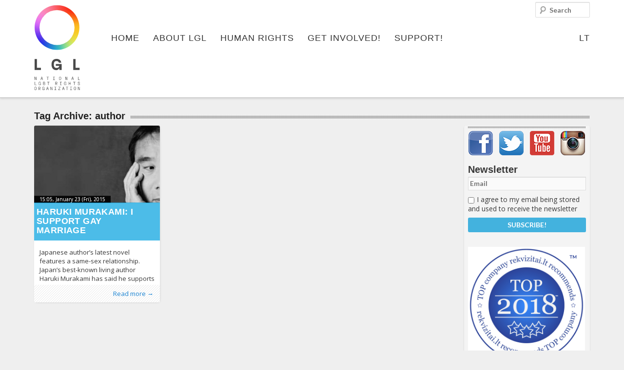

--- FILE ---
content_type: text/html; charset=UTF-8
request_url: https://www.lgl.lt/en/?tag=author
body_size: 15727
content:
<!DOCTYPE html>
<!--[if IE 6]><html id="ie6" lang="en-US" prefix="og: http://ogp.me/ns#">
<![endif]-->
<!--[if IE 7]><html id="ie7" lang="en-US" prefix="og: http://ogp.me/ns#">
<![endif]-->
<!--[if IE 8]><html id="ie8" lang="en-US" prefix="og: http://ogp.me/ns#">
<![endif]-->
<!--[if !(IE 6) | !(IE 7) | !(IE 8)  ]><!--><html lang="en-US" prefix="og: http://ogp.me/ns#">
<!--<![endif]--><head><meta charset="UTF-8"/><meta name="viewport" content="width=device-width"/><title>Topic: author - LGL</title><link rel="profile" href="http://gmpg.org/xfn/11"/><link rel="stylesheet" type="text/css" media="all" href="https://www.lgl.lt/en/wp-content/themes/lgl/style.css"/><link rel="pingback" href="https://www.lgl.lt/en/xmlrpc.php"/>
<!--[if lt IE 9]> <script src="https://www.lgl.lt/en/wp-content/themes/lgl/js/html5.js" type="text/javascript"></script> <![endif]--><meta property="fb:app_id" content="142489185919430"/><meta name="verify-webtopay" content="fadb11fb9c9420d000514f7791fdf708"><link rel="canonical" href="https://www.lgl.lt/en/?tag=author" /><meta property="og:locale" content="en_US" /><meta property="og:type" content="object" /><meta property="og:title" content="Topic: author - LGL" /><meta property="og:url" content="https://www.lgl.lt/en/?tag=author" /><meta property="og:site_name" content="LGL" /><meta property="og:image" content="http://www.lgl.lt/wp-content/themes/lgl/images/lgl-logo.png" /> <script type='application/ld+json'>{"@context":"http:\/\/schema.org","@type":"WebSite","url":"https:\/\/www.lgl.lt\/en\/","name":"LGL"}</script> <link rel='dns-prefetch' href='//s.w.org' /><link rel="alternate" type="application/rss+xml" title="LGL &raquo; author Tag Feed" href="https://www.lgl.lt/en/?feed=rss2&#038;tag=author" /> <script data-optimized="1" type="text/javascript">window._wpemojiSettings={"baseUrl":"https:\/\/s.w.org\/images\/core\/emoji\/11\/72x72\/","ext":".png","svgUrl":"https:\/\/s.w.org\/images\/core\/emoji\/11\/svg\/","svgExt":".svg","source":{"concatemoji":"https:\/\/www.lgl.lt\/en\/wp-includes\/js\/wp-emoji-release.min.js?ver=5.0.22"}};!function(e,a,t){var n,r,o,i=a.createElement("canvas"),p=i.getContext&&i.getContext("2d");function s(e,t){var a=String.fromCharCode;p.clearRect(0,0,i.width,i.height),p.fillText(a.apply(this,e),0,0);e=i.toDataURL();return p.clearRect(0,0,i.width,i.height),p.fillText(a.apply(this,t),0,0),e===i.toDataURL()}function c(e){var t=a.createElement("script");t.src=e,t.defer=t.type="text/javascript",a.getElementsByTagName("head")[0].appendChild(t)}for(o=Array("flag","emoji"),t.supports={everything:!0,everythingExceptFlag:!0},r=0;r<o.length;r++)t.supports[o[r]]=function(e){if(!p||!p.fillText)return!1;switch(p.textBaseline="top",p.font="600 32px Arial",e){case"flag":return s([55356,56826,55356,56819],[55356,56826,8203,55356,56819])?!1:!s([55356,57332,56128,56423,56128,56418,56128,56421,56128,56430,56128,56423,56128,56447],[55356,57332,8203,56128,56423,8203,56128,56418,8203,56128,56421,8203,56128,56430,8203,56128,56423,8203,56128,56447]);case"emoji":return!s([55358,56760,9792,65039],[55358,56760,8203,9792,65039])}return!1}(o[r]),t.supports.everything=t.supports.everything&&t.supports[o[r]],"flag"!==o[r]&&(t.supports.everythingExceptFlag=t.supports.everythingExceptFlag&&t.supports[o[r]]);t.supports.everythingExceptFlag=t.supports.everythingExceptFlag&&!t.supports.flag,t.DOMReady=!1,t.readyCallback=function(){t.DOMReady=!0},t.supports.everything||(n=function(){t.readyCallback()},a.addEventListener?(a.addEventListener("DOMContentLoaded",n,!1),e.addEventListener("load",n,!1)):(e.attachEvent("onload",n),a.attachEvent("onreadystatechange",function(){"complete"===a.readyState&&t.readyCallback()})),(n=t.source||{}).concatemoji?c(n.concatemoji):n.wpemoji&&n.twemoji&&(c(n.twemoji),c(n.wpemoji)))}(window,document,window._wpemojiSettings)</script> <style type="text/css">img.wp-smiley,
img.emoji {
	display: inline !important;
	border: none !important;
	box-shadow: none !important;
	height: 1em !important;
	width: 1em !important;
	margin: 0 .07em !important;
	vertical-align: -0.1em !important;
	background: none !important;
	padding: 0 !important;
}</style><link rel='stylesheet' id='jquery-ui-core-css'  href='https://www.lgl.lt/en/wp-content/themes/lgl/inc/styles-lgl/jquery.ui.core.css?ver=1.9.2' type='text/css' media='all' /><link rel='stylesheet' id='masonry-style-css'  href='https://www.lgl.lt/en/wp-content/themes/lgl/js/masonry-style.css?ver=5.0.22' type='text/css' media='all' /><link rel='stylesheet' id='fancybox-style-css'  href='https://www.lgl.lt/en/wp-content/themes/lgl/js/fancybox/jquery.fancybox.css?ver=2.1.4' type='text/css' media='all' /><link rel='stylesheet' id='fancybox-t-style-css'  href='https://www.lgl.lt/en/wp-content/themes/lgl/js/fancybox/helpers/jquery.fancybox-thumbs.css?ver=1.0.7' type='text/css' media='all' /><link rel='stylesheet' id='validate-engine-css-css'  href='https://www.lgl.lt/en/wp-content/plugins/wysija-newsletters/css/validationEngine.jquery.css?ver=2.8.2' type='text/css' media='all' /><link rel='stylesheet' id='wp-block-library-css'  href='https://www.lgl.lt/en/wp-includes/css/dist/block-library/style.min.css?ver=5.0.22' type='text/css' media='all' /><link rel='stylesheet' id='cookie-law-info-css'  href='https://www.lgl.lt/en/wp-content/plugins/cookie-law-info/public/css/cookie-law-info-public.css?ver=1.7.7' type='text/css' media='all' /><link rel='stylesheet' id='cookie-law-info-gdpr-css'  href='https://www.lgl.lt/en/wp-content/plugins/cookie-law-info/public/css/cookie-law-info-gdpr.css?ver=1.7.7' type='text/css' media='all' /><link rel='stylesheet' id='eme_stylesheet-css'  href='https://www.lgl.lt/en/wp-content/plugins/events-made-easy/events_manager.css?ver=5.0.22' type='text/css' media='all' /><link rel='stylesheet' id='hate-no-more-css'  href='https://www.lgl.lt/en/wp-content/plugins/hate-no-more/public/css/hate-no-more-public.css?ver=1.0.0' type='text/css' media='all' /><link rel='stylesheet' id='wp-polls-css'  href='https://www.lgl.lt/en/wp-content/plugins/wp-polls/polls-css.css?ver=2.69' type='text/css' media='all' /><style id='wp-polls-inline-css' type='text/css'>.wp-polls .pollbar {
	margin: 1px;
	font-size: 6px;
	line-height: 8px;
	height: 8px;
	background-image: url('https://www.lgl.lt/en/wp-content/plugins/wp-polls/images/default/pollbg.gif');
	border: 1px solid #c8c8c8;
}</style> <script type='text/javascript' src='https://www.lgl.lt/en/wp-includes/js/jquery/jquery.js?ver=1.12.4'></script> <script data-optimized="1" type='text/javascript' src='https://www.lgl.lt/en/wp-content/litespeed/js/2/ef4163f1eb9dd11d4cf741f7c212056a.js?ver=2056a'></script> <script data-optimized="1" type='text/javascript' src='https://www.lgl.lt/en/wp-content/litespeed/js/2/ee2d009bd21484bcab0295af28a5079a.js?ver=5079a'></script> <script data-optimized="1" type='text/javascript' src='https://www.lgl.lt/en/wp-content/litespeed/js/2/85d8558472ffb70d22260117bab4350a.js?ver=4350a'></script> <script data-optimized="1" type='text/javascript' src='https://www.lgl.lt/en/wp-content/litespeed/js/2/928150a254514b92299c8d149ddbecaa.js?ver=becaa'></script> <script data-optimized="1" type='text/javascript' src='https://www.lgl.lt/en/wp-content/litespeed/js/2/3cd90a2468699ad9fff4e6b2044ee6ef.js?ver=ee6ef'></script> <script data-optimized="1" type='text/javascript' src='https://www.lgl.lt/en/wp-content/litespeed/js/2/861969eecf125ce1fbe5c825d5316443.js?ver=16443'></script> <script data-optimized="1" type='text/javascript' src='https://www.lgl.lt/en/wp-content/litespeed/js/2/51fe7fd96dc0701f595be0833a378f05.js?ver=78f05'></script> <script data-optimized="1" type='text/javascript' src='https://www.lgl.lt/en/wp-content/litespeed/js/2/ea31cf094bea50fd049a6e3c19a4b9ff.js?ver=4b9ff'></script> <script data-optimized="1" type='text/javascript' src='https://www.lgl.lt/en/wp-content/litespeed/js/2/474e48ea06416efa78c75b50213fdde2.js?ver=fdde2'></script> <script data-optimized="1" type='text/javascript' src='https://www.lgl.lt/en/wp-content/litespeed/js/2/ce0193e788b84907b125c1f90fe522ec.js?ver=522ec'></script> <script data-optimized="1" type='text/javascript' src='https://www.lgl.lt/en/wp-content/litespeed/js/2/946e1230322dd87f49be9136dff0e74c.js?ver=0e74c'></script> <script data-optimized="1" type='text/javascript'>var Cli_Data={"nn_cookie_ids":[],"cookielist":[]};var log_object={"ajax_url":"https:\/\/www.lgl.lt\/en\/wp-admin\/admin-ajax.php"}</script> <script data-optimized="1" type='text/javascript' src='https://www.lgl.lt/en/wp-content/litespeed/js/2/eeaddce67d2297c4b5d38a8c397385a6.js?ver=385a6'></script> <script data-optimized="1" type='text/javascript' src='https://www.lgl.lt/en/wp-content/litespeed/js/2/baa17b1bd38de42819fdd2b9c57327a6.js?ver=327a6'></script> <script data-optimized="1" type='text/javascript' src='https://www.lgl.lt/en/wp-content/litespeed/js/2/0d690e1e167d58cfa0b805357b0b493c.js?ver=b493c'></script> <script data-optimized="1" type='text/javascript' src='https://www.lgl.lt/en/wp-content/litespeed/js/2/0e7a05c73fd7585a13bf8dde3d39fa24.js?ver=9fa24'></script> <script data-optimized="1" type='text/javascript' src='https://www.lgl.lt/en/wp-content/litespeed/js/2/425e2b20561b79e83df276cb1e920f7f.js?ver=20f7f'></script> <script data-optimized="1" type='text/javascript' src='https://www.lgl.lt/en/wp-content/litespeed/js/2/93eeb2aff7c76f2f65e1f8bce15db576.js?ver=db576'></script> <script data-optimized="1" type='text/javascript' src='https://www.lgl.lt/en/wp-content/litespeed/js/2/8e982d369000832c4567e421073e3e31.js?ver=e3e31'></script> <script data-optimized="1" type='text/javascript' src='https://www.lgl.lt/en/wp-content/litespeed/js/2/55022e1d0a7ccbcbd114a6e9ac72d58f.js?ver=2d58f'></script> <script data-optimized="1" type='text/javascript' src='https://www.lgl.lt/en/wp-content/litespeed/js/2/5ce58484f8e68e27ed519e7998ee1a6b.js?ver=e1a6b'></script> <script data-optimized="1" type='text/javascript' src='https://www.lgl.lt/en/wp-content/litespeed/js/2/aef2facff024252c15bff4e161659f69.js?ver=59f69'></script> <link rel='https://api.w.org/' href='https://www.lgl.lt/en/index.php?rest_route=/' /><meta name="generator" content="WordPress 5.0.22" /><link rel="alternate" hreflang="en" href="https://www.lgl.lt/en/?tag=author" /> <script data-optimized="1" type="text/javascript">var cli_flush_cache=2</script> <style type="text/css"></style> <script>!function(f,b,e,v,n,t,s){if(f.fbq)return;n=f.fbq=function(){n.callMethod?n.callMethod.apply(n,arguments):n.queue.push(arguments)};if(!f._fbq)f._fbq=n;n.push=n;n.loaded=!0;n.version='2.0';n.queue=[];t=b.createElement(e);t.async=!0;t.src=v;s=b.getElementsByTagName(e)[0];s.parentNode.insertBefore(t,s)}(window,document,'script','https://connect.facebook.net/en_US/fbevents.js');fbq('init','659812538641654');fbq('track','PageView')</script> <noscript>
<img height="1" width="1"
src="https://www.facebook.com/tr?id=659812538641654&ev=PageView
&noscript=1"/>
</noscript></head><body class=""><div id="fb-root"></div> <script>(function(d,s,id){var js,fjs=d.getElementsByTagName(s)[0];if(d.getElementById(id))return;js=d.createElement(s);js.id=id;js.src="//connect.facebook.net/en_GB/all.js#xfbml=1&appId=142489185919430";fjs.parentNode.insertBefore(js,fjs)}(document,'script','facebook-jssdk'))</script> <div id="page" class="hfeed"><div class="branding-container group"><header id="branding" role="banner" class="group"><hgroup class="assistive-text"><h1 id="site-title"><a href="https://www.lgl.lt/en/"
title="LGL"
rel="home">LGL</a></h1><h2 id="site-description">National LGBT Rights Organization</h2></hgroup>
<a id="logo" class="logo" href="https://www.lgl.lt/en/"
title="LGL - National LGBT Rights Organization" rel="home">
<img src="https://www.lgl.lt/wp-content/themes/lgl/images/logo_full_en.svg"
title="LGL - National LGBT Rights Organization"
alt="LGL - National LGBT Rights Organization"/>
</a><nav id="access" role="navigation"><h3 class="assistive-text" id="menu-aria">Main menu</h3><div class="skip-link"><a class="assistive-text" href="#content"
title="Skip to primary content">Skip to primary content</a></div><div class="skip-link"><a class="assistive-text" href="#secondary"
title="Skip to secondary content">Skip to secondary content</a></div><ul id="menu-primary-navigation" class="menu" aria-labelledby="menu-aria"><li id="menu-item-17" class="menu-item menu-item-type-post_type menu-item-object-page menu-item-home no-children first-no-children last-no-children menu-item-17"><a href="https://www.lgl.lt/en/">Home</a></li><li id="menu-item-272" class="m-color1 menu-item menu-item-type-post_type menu-item-object-page menu-item-has-children has-children menu-item-272"><a href="https://www.lgl.lt/en/?page_id=55">About LGL</a><ul class="sub-menu"><li id="menu-item-315" class="menu-item menu-item-type-custom menu-item-object-custom menu-item-has-children has-children menu-item-315"><a href="#">#</a><ul class="sub-menu"><li id="menu-item-43" class="menu-item menu-item-type-taxonomy menu-item-object-category no-children first-no-children menu-item-43"><a title="LGL news" href="https://www.lgl.lt/en/?cat=5">News</a></li><li id="menu-item-150" class="menu-item menu-item-type-taxonomy menu-item-object-category no-children menu-item-150"><a href="https://www.lgl.lt/en/?cat=10">Press Releases</a></li><li id="menu-item-141" class="menu-item menu-item-type-post_type menu-item-object-page no-children last-no-children menu-item-141"><a href="https://www.lgl.lt/en/?page_id=135">Events</a></li></ul></li><li id="menu-item-145" class="menu-item menu-item-type-post_type menu-item-object-page menu-item-has-children has-children menu-item-145"><a href="https://www.lgl.lt/en/?page_id=112">About Us</a><ul class="sub-menu"><li id="menu-item-148" class="menu-item menu-item-type-post_type menu-item-object-page no-children first-no-children menu-item-148"><a href="https://www.lgl.lt/en/?page_id=116">Mission and Goals</a></li><li id="menu-item-147" class="menu-item menu-item-type-post_type menu-item-object-page no-children menu-item-147"><a href="https://www.lgl.lt/en/?page_id=118">People</a></li><li id="menu-item-2625" class="menu-item menu-item-type-taxonomy menu-item-object-category no-children menu-item-2625"><a href="https://www.lgl.lt/en/?cat=97">Photo Gallery</a></li><li id="menu-item-4220" class="menu-item menu-item-type-post_type menu-item-object-page no-children last-no-children menu-item-4220"><a href="https://www.lgl.lt/en/?page_id=3920">Video</a></li></ul></li><li id="menu-item-139" class="menu-item menu-item-type-post_type menu-item-object-page menu-item-has-children has-children menu-item-139"><a href="https://www.lgl.lt/en/?page_id=122">Activities</a><ul class="sub-menu"><li id="menu-item-144" class="menu-item menu-item-type-post_type menu-item-object-page no-children first-no-children menu-item-144"><a href="https://www.lgl.lt/en/?page_id=124">Projects</a></li><li id="menu-item-143" class="menu-item menu-item-type-post_type menu-item-object-page no-children menu-item-143"><a href="https://www.lgl.lt/en/?page_id=130">Publications</a></li><li id="menu-item-142" class="menu-item menu-item-type-post_type menu-item-object-page no-children menu-item-142"><a href="https://www.lgl.lt/en/?page_id=133">Reports</a></li><li id="menu-item-140" class="menu-item menu-item-type-post_type menu-item-object-page no-children last-no-children menu-item-140"><a href="https://www.lgl.lt/en/?page_id=137">Procurement</a></li></ul></li><li id="menu-item-177" class="menu-item menu-item-type-post_type menu-item-object-page menu-item-has-children has-children menu-item-177"><a href="https://www.lgl.lt/en/?page_id=158">LGBT Centre</a><ul class="sub-menu"><li id="menu-item-16324" class="menu-item menu-item-type-post_type menu-item-object-page no-children first-no-children menu-item-16324"><a href="https://www.lgl.lt/en/?page_id=16322">Information</a></li><li id="menu-item-178" class="menu-item menu-item-type-post_type menu-item-object-page no-children menu-item-178"><a href="https://www.lgl.lt/en/?page_id=163">Activities</a></li><li id="menu-item-7331" class="menu-item menu-item-type-post_type menu-item-object-page no-children last-no-children menu-item-7331"><a href="https://www.lgl.lt/en/?page_id=7236">Library</a></li></ul></li><li id="menu-item-6813" class="menu-item menu-item-type-post_type menu-item-object-page menu-item-has-children has-children menu-item-6813"><a href="https://www.lgl.lt/en/?page_id=6810">Campaigns</a><ul class="sub-menu"><li id="menu-item-29308" class="menu-item menu-item-type-custom menu-item-object-custom no-children first-no-children menu-item-29308"><a href="https://gopride.lt/">Europride 2027</a></li><li id="menu-item-29307" class="menu-item menu-item-type-custom menu-item-object-custom no-children menu-item-29307"><a href="https://gopride.lt/">Baltic pride 2025</a></li><li id="menu-item-29306" class="menu-item menu-item-type-custom menu-item-object-custom no-children menu-item-29306"><a href="https://gopride.lt">LT Pride 2024</a></li><li id="menu-item-21025" class="menu-item menu-item-type-post_type menu-item-object-page no-children menu-item-21025"><a href="https://www.lgl.lt/en/?page_id=21022">Baltic Pride 2019</a></li><li id="menu-item-19999" class="menu-item menu-item-type-post_type menu-item-object-page no-children menu-item-19999"><a href="https://www.lgl.lt/en/?page_id=19988">Rainbow Days 2018</a></li><li id="menu-item-12427" class="menu-item menu-item-type-post_type menu-item-object-page no-children menu-item-12427"><a href="https://www.lgl.lt/en/?page_id=11986">#BP16</a></li><li id="menu-item-14332" class="menu-item menu-item-type-post_type menu-item-object-page no-children menu-item-14332"><a href="https://www.lgl.lt/en/?page_id=14313">#LAISVA_LT</a></li><li id="menu-item-11459" class="menu-item menu-item-type-post_type menu-item-object-page no-children menu-item-11459"><a href="https://www.lgl.lt/en/?page_id=11445">#TRANS_LT</a></li><li id="menu-item-6814" class="menu-item menu-item-type-post_type menu-item-object-page no-children last-no-children menu-item-6814"><a href="https://www.lgl.lt/en/?page_id=6619">Change it</a></li></ul></li><li id="menu-item-314" class="menu-item menu-item-type-custom menu-item-object-custom menu-item-has-children has-children menu-item-314"><a href="#">#</a><ul class="sub-menu"><li id="menu-item-194" class="menu-item menu-item-type-post_type menu-item-object-page no-children first-no-children menu-item-194"><a href="https://www.lgl.lt/en/?page_id=183">Contacts</a></li><li id="menu-item-13200" class="menu-item menu-item-type-post_type menu-item-object-page no-children menu-item-13200"><a href="https://www.lgl.lt/en/?page_id=12773">Requisites</a></li><li id="menu-item-16287" class="menu-item menu-item-type-post_type menu-item-object-page no-children menu-item-16287"><a href="https://www.lgl.lt/en/?page_id=16264">Photo Bank</a></li><li id="menu-item-193" class="menu-item menu-item-type-post_type menu-item-object-page no-children menu-item-193"><a href="https://www.lgl.lt/en/?page_id=187">Supporters</a></li><li id="menu-item-192" class="menu-item menu-item-type-post_type menu-item-object-page no-children last-no-children menu-item-192"><a href="https://www.lgl.lt/en/?page_id=190">Friends</a></li></ul></li></ul></li><li id="menu-item-97" class="m-color2 menu-item menu-item-type-post_type menu-item-object-page menu-item-has-children has-children menu-item-97"><a href="https://www.lgl.lt/en/?page_id=91">Human Rights</a><ul class="sub-menu"><li id="menu-item-321" class="menu-item menu-item-type-custom menu-item-object-custom menu-item-has-children has-children menu-item-321"><a href="#">#</a><ul class="sub-menu"><li id="menu-item-99" class="menu-item menu-item-type-taxonomy menu-item-object-category no-children first-no-children last-no-children menu-item-99"><a href="https://www.lgl.lt/en/?cat=6">News</a></li></ul></li><li id="menu-item-208" class="menu-item menu-item-type-post_type menu-item-object-page menu-item-has-children has-children menu-item-208"><a href="https://www.lgl.lt/en/?page_id=199">LGBT* Rights in Lithuania</a><ul class="sub-menu"><li id="menu-item-206" class="menu-item menu-item-type-post_type menu-item-object-page no-children first-no-children menu-item-206"><a href="https://www.lgl.lt/en/?page_id=203">Legal Situation</a></li><li id="menu-item-207" class="menu-item menu-item-type-post_type menu-item-object-page no-children last-no-children menu-item-207"><a href="https://www.lgl.lt/en/?page_id=201">Further Reading</a></li></ul></li></ul></li><li id="menu-item-152" class="m-color3 hidden menu-item menu-item-type-post_type menu-item-object-page menu-item-has-children has-children menu-item-152"><a href="https://www.lgl.lt/en/?page_id=12">LGBT Guide LT</a><ul class="sub-menu"><li id="menu-item-98" class="menu-item menu-item-type-taxonomy menu-item-object-category menu-item-has-children has-children menu-item-98"><a href="https://www.lgl.lt/en/?cat=4">News</a><ul class="sub-menu"><li id="menu-item-230" class="menu-item menu-item-type-taxonomy menu-item-object-category no-children first-no-children menu-item-230"><a href="https://www.lgl.lt/en/?cat=12">From Lithuania</a></li><li id="menu-item-231" class="menu-item menu-item-type-taxonomy menu-item-object-category no-children last-no-children menu-item-231"><a href="https://www.lgl.lt/en/?cat=13">From the World</a></li></ul></li><li id="menu-item-233" class="menu-item menu-item-type-post_type menu-item-object-page menu-item-has-children has-children menu-item-233"><a href="https://www.lgl.lt/en/?page_id=216">Visiting Lithuania</a><ul class="sub-menu"><li id="menu-item-237" class="menu-item menu-item-type-post_type menu-item-object-page no-children first-no-children menu-item-237"><a href="https://www.lgl.lt/en/?page_id=218">LGBT Map</a></li><li id="menu-item-236" class="menu-item menu-item-type-post_type menu-item-object-page no-children menu-item-236"><a href="https://www.lgl.lt/en/?page_id=221">Clubs &#038; Bars</a></li><li id="menu-item-235" class="menu-item menu-item-type-post_type menu-item-object-page no-children menu-item-235"><a href="https://www.lgl.lt/en/?page_id=223">Sports</a></li><li id="menu-item-234" class="menu-item menu-item-type-post_type menu-item-object-page no-children last-no-children menu-item-234"><a href="https://www.lgl.lt/en/?page_id=225">Events</a></li></ul></li></ul></li><li id="menu-item-106" class="menu-item menu-item-type-post_type menu-item-object-page menu-item-has-children has-children menu-item-106"><a href="https://www.lgl.lt/en/?page_id=100">Get involved!</a><ul class="sub-menu"><li id="menu-item-318" class="menu-item menu-item-type-custom menu-item-object-custom menu-item-has-children has-children menu-item-318"><a href="#">#</a><ul class="sub-menu"><li id="menu-item-254" class="menu-item menu-item-type-post_type menu-item-object-page no-children first-no-children menu-item-254"><a href="https://www.lgl.lt/en/?page_id=239">Volunteer!</a></li><li id="menu-item-253" class="menu-item menu-item-type-post_type menu-item-object-page no-children menu-item-253"><a href="https://www.lgl.lt/en/?page_id=241">European Voluntary Service</a></li><li id="menu-item-252" class="menu-item menu-item-type-post_type menu-item-object-page no-children menu-item-252"><a href="https://www.lgl.lt/en/?page_id=243">Internships</a></li><li id="menu-item-255" class="menu-item menu-item-type-taxonomy menu-item-object-category no-children last-no-children menu-item-255"><a href="https://www.lgl.lt/en/?cat=14">Advertise</a></li></ul></li><li id="menu-item-320" class="menu-item menu-item-type-custom menu-item-object-custom menu-item-has-children has-children menu-item-320"><a href="#">#</a><ul class="sub-menu"><li id="menu-item-250" class="menu-item menu-item-type-post_type menu-item-object-page no-children first-no-children menu-item-250"><a href="https://www.lgl.lt/en/?page_id=247">Take Part!</a></li><li id="menu-item-11566" class="menu-item menu-item-type-post_type menu-item-object-page no-children last-no-children menu-item-11566"><a href="https://www.lgl.lt/en/?page_id=11557">Membership</a></li></ul></li></ul></li><li id="menu-item-105" class="menu-item menu-item-type-post_type menu-item-object-page menu-item-has-children has-children menu-item-105"><a href="https://www.lgl.lt/en/?page_id=101">Support!</a><ul class="sub-menu"><li id="menu-item-316" class="menu-item menu-item-type-custom menu-item-object-custom menu-item-has-children has-children menu-item-316"><a href="#">#</a><ul class="sub-menu"><li id="menu-item-269" class="menu-item menu-item-type-post_type menu-item-object-page no-children first-no-children menu-item-269"><a href="https://www.lgl.lt/en/?page_id=258">Donate Online</a></li><li id="menu-item-268" class="menu-item menu-item-type-post_type menu-item-object-page no-children last-no-children menu-item-268"><a href="https://www.lgl.lt/en/?page_id=260">Anonymous Donations</a></li></ul></li><li id="menu-item-317" class="menu-item menu-item-type-custom menu-item-object-custom menu-item-has-children has-children menu-item-317"><a href="#">#</a><ul class="sub-menu"><li id="menu-item-267" class="menu-item menu-item-type-post_type menu-item-object-page no-children first-no-children menu-item-267"><a href="https://www.lgl.lt/en/?page_id=262">Online Store</a></li><li id="menu-item-266" class="menu-item menu-item-type-post_type menu-item-object-page no-children menu-item-266"><a href="https://www.lgl.lt/en/?page_id=264">Fundraising Campaigns</a></li></ul></li></ul></li><li id="menu-item-12426" class="hidden menu-item menu-item-type-post_type menu-item-object-page no-children last-no-children menu-item-12426"><a href="https://www.lgl.lt/en/?page_id=11986">#BP16</a></li><li id="menu-item-language"><a href="https://www.lgl.lt" title="LT">LT</a></li></ul></nav><form method="get" id="searchform" action="https://www.lgl.lt/en/">
<label for="s" class="assistive-text">Search</label>
<input type="text" class="field" name="s" id="s" placeholder="Search" /></form> <script>var toggleScript=jQuery.noConflict();toggleScript("#menu-aria").click(function(){toggleScript("#menu-primary-navigation").toggleClass("toggled-on")})</script> <link rel="stylesheet" type="text/css" href="//cdn.jsdelivr.net/jquery.slick/1.6.0/slick.css"/> <script data-optimized="1" type="text/javascript" src="https://www.lgl.lt/en/wp-content/litespeed/js/2/28d839c9347c04f32718b937423cc0af.js?ver=cc0af"></script> <script data-optimized="1" type="text/javascript">jQuery(document).ready(function(){jQuery('.image-gallery').slick({slidesToShow:1,slidesToScroll:1,arrows:!1,fade:!0,});jQuery('.image-gallery-nav').slick({slidesToShow:4,slidesToScroll:1,asNavFor:'.image-gallery',dots:!1,arrows:!1,centerMode:!0,focusOnSelect:!0,responsive:[{breakpoint:1024,settings:{slidesToShow:4,slidesToScroll:1,infinite:!0,dots:!0}},{breakpoint:600,settings:{slidesToShow:4,slidesToScroll:1}},{breakpoint:480,settings:{slidesToShow:3,slidesToScroll:1}}]});jQuery('.video-slider').slick({slidesToShow:1,slidesToScroll:1,arrows:!0,fade:!0,nextArrow:jQuery('.right'),prevArrow:jQuery('.left'),})})</script> </header></div><div id="main"><div id="primary"><section id="content" role="main"><header class="page-header"><h1 class="page-title title">
<span>
Tag Archive: <span>author</span>				</span></h1><nav id="nav-above"></nav></header><section class="masonry group"><aside id="masonry-sidebar" class="corner-stamp"><div><nav id="important-submenu" role="navigation"><h3 id="important-sub-aria" class="assistive-text">Important items submenu</h3></nav><div id="sidebar-separator"></div><a style="margin-left: 9px;" href="https://www.facebook.com/lgl.lt" target="_blank">
<img src="https://www.lgl.lt/wp-content/themes/lgl/images/facebook-icon.png" style="">
</a>
<a style="margin-left: 9px;" href="https://twitter.com/LGLLithuania" target="_blank">
<img src="https://www.lgl.lt/wp-content/themes/lgl/images/twitter-icon.png" style="">
</a><a style="margin-left: 9px;" href="https://www.youtube.com/channel/UCIPOtAkflypKYBtT5zWyHfQ" target="_blank">
<img src="https://www.lgl.lt/wp-content/themes/lgl/images/youtube-icon.png" style="">
</a><a style="margin-left: 9px;" href="https://instagram.com/lgl.lt/" target="_blank">
<img src="https://www.lgl.lt/wp-content/themes/lgl/images/instagram.png" style="">
</a><section id="wysija-2" class="widget widget_wysija"><h3 class="widget-title">Newsletter</h3><div class="widget_wysija_cont"><div id="msg-form-wysija-2" class="wysija-msg ajax"></div><form id="form-wysija-2" method="post" action="#wysija" class="widget_wysija"><p class="wysija-paragraph">
<input type="text" name="wysija[user][email]" class="wysija-input validate[required,custom[email]]" title="Email" placeholder="Email" value="" />
<span class="abs-req">
<input type="text" name="wysija[user][abs][email]" class="wysija-input validated[abs][email]" value="" />
</span></p><p class="wysija-paragraph">
<input type="hidden" name="wysija[field][cf_1]" value="0" />
<label class="wysija-checkbox-label"><input type="checkbox" class="wysija-checkbox validate[required]" name="wysija[field][cf_1]" value="1"  />I agree to my email being stored and used to receive the newsletter</label></p><input class="wysija-submit wysija-submit-field" type="submit" value="Subscribe!" /><input type="hidden" name="form_id" value="1" />
<input type="hidden" name="action" value="save" />
<input type="hidden" name="controller" value="subscribers" />
<input type="hidden" value="1" name="wysija-page" />
<input type="hidden" name="wysija[user_list][list_ids]" value="3" /></form></div></section><section id="adinj-6" class="widget adinjwidget"><a href="https://rekvizitai.vz.lt/en/company/lietuvos_geju_lyga/" target="_blank" ><img src="http://www.lgl.lt/assets/2019/top1004x1004en.jpg" alt="top" style="max-width: 240px;"></a></section><section id="adinj-5" class="widget adinjwidget"></section><section id="adinj-3" class="widget adinjwidget"><object classid="clsid:d27cdb6e-ae6d-11cf-96b8-444553540000" width="240" height="200" id="300x250_HateNoMore_0001" align="middle"><param name="movie" value="http://www.lgl.lt/assets/supportlgl.swf" /><param name="quality" value="high" /><param name="bgcolor" value="#ffffff" /><param name="play" value="true" /><param name="loop" value="true" /><param name="wmode" value="window" /><param name="scale" value="showall" /><param name="menu" value="true" /><param name="devicefont" value="false" /><param name="salign" value="" /><param name="allowScriptAccess" value="sameDomain" />
<!--[if !IE]>-->
<object type="application/x-shockwave-flash" data="http://www.lgl.lt/assets/supportlgl.swf" width="240" height="200"><param name="movie" value="http://www.lgl.lt/assets/supportlgl.swf" /><param name="quality" value="high" /><param name="bgcolor" value="#ffffff" /><param name="play" value="true" /><param name="loop" value="true" /><param name="wmode" value="window" /><param name="scale" value="showall" /><param name="menu" value="true" /><param name="devicefont" value="false" /><param name="salign" value="" /><param name="allowScriptAccess" value="sameDomain" />
<!--<![endif]-->
<a href="http://www.adobe.com/go/getflash">
<img src="http://www.adobe.com/images/shared/download_buttons/get_flash_player.gif" alt="Get Adobe Flash player" />
</a>
<!--[if !IE]>-->
</object>
<!--<![endif]-->
</object>
<a class="sidebar-support-button" href="http://www.lgl.lt/en/?page_id=258" target="_self" title="Support!">Support!</a><a href="http://www.tgeu.org/AccessAllAreas" target="_blank" title="Access All Areas! Recognition Opens Doors"><img src="http://www.lgl.lt/en/files/access-all-areas-en-logo-e1407267302651.jpg"  title="Access All Areas! Recognition Opens Doors" alt="Access All Areas! Recognition Opens Doors" /></a></section><section id="cal-tabs-wrap"><h1 class="widget-title">Events</h1> <script>var cal_jtabs=jQuery.noConflict();cal_jtabs(document).ready(function(){cal_jtabs("#cal-tabs").tabs({event:"mouseover"}).tabs({heightStyle:"auto"}).tabs({fx:[{opacity:'toggle',duration:'fast'},{opacity:'toggle',duration:'fast'}]})})</script> <div id="cal-tabs"><ul class="ui-tabs-nav"><li class="ui-tabs-nav-item"><a href="#cal-tab-first">Calendar</a></li><li class="ui-tabs-nav-item"><a href="#cal-tab-second">Upcoming</a></li></ul><div id="cal-tab-first" class="ui-tabs-panel"><div class='eme-calendar' id='eme-calendar-182'><table class='eme-calendar-table '><thead><tr><td><a class='prev-month' href="#">&lt;&lt;</a></td><td class='month_name' colspan='5'>Jan 2026</td><td><a class='next-month' href="#">&gt;&gt;</a></td></tr></thead><tr class='days-names'><td>M</td><td>T</td><td>W</td><td>T</td><td>F</td><td>S</td><td>S</td></tr><tr><td class="Mon eventless-pre">29</td><td class="Tue eventless-pre">30</td><td class="Wed eventless-pre">31</td><td class="Thu eventless">1</td><td class="Fri eventless">2</td><td class="Sat eventless">3</td><td class="Sun eventless">4</td></tr><tr><td class="Mon eventless">5</td><td class="Tue eventless">6</td><td class="Wed eventless">7</td><td class="Thu eventless">8</td><td class="Fri eventless">9</td><td class="Sat eventless">10</td><td class="Sun eventless">11</td></tr><tr><td class="Mon eventless">12</td><td class="Tue eventless">13</td><td class="Wed eventless">14</td><td class="Thu eventless">15</td><td class="Fri eventless">16</td><td class="Sat eventless">17</td><td class="Sun eventless">18</td></tr><tr><td class="Mon eventless-today">19</td><td class="Tue eventless">20</td><td class="Wed eventless">21</td><td class="Thu eventless">22</td><td class="Fri eventless">23</td><td class="Sat eventless">24</td><td class="Sun eventless">25</td></tr><tr><td class="Mon eventless">26</td><td class="Tue eventless">27</td><td class="Wed eventless">28</td><td class="Thu eventless">29</td><td class="Fri eventless">30</td><td class="Sat eventless">31</td><td class="Sun eventless-post">1</td></tr></table></div><script data-optimized="1" type='text/javascript'>jQuery('#eme-calendar-182 a.prev-month').click(function(e){e.preventDefault();tableDiv=jQuery('#eme-calendar-182');loadCalendar(tableDiv,'0','1','12','2025','0','','','','0','0')});jQuery('#eme-calendar-182 a.next-month').click(function(e){e.preventDefault();tableDiv=jQuery('#eme-calendar-182');loadCalendar(tableDiv,'0','1','02','2026','0','','','','0','0')})</script> </div><div id="cal-tab-second" class="ui-tabs-panel" ><div id='events-no-events'>No events</div></div></div></section><section id="adinj-2" class="widget adinjwidget"></section><section id="adinj-2" class="widget adinjwidget">
<object classid="clsid:d27cdb6e-ae6d-11cf-96b8-444553540000" width="242" height="202" id="NLIF_banner_2014-10_242x202_0001" align="middle"><param name="movie" value="http://www.lgl.lt/assets/NLIF_banner_2014-10_242x202_0001.swf" /><param name="quality" value="high" /><param name="bgcolor" value="#ffffff" /><param name="play" value="true" /><param name="loop" value="true" /><param name="wmode" value="window" /><param name="scale" value="showall" /><param name="menu" value="true" /><param name="devicefont" value="false" /><param name="salign" value="" /><param name="allowScriptAccess" value="sameDomain" />
<!--[if !IE]>-->
<object type="application/x-shockwave-flash" data="http://www.lgl.lt/assets/NLIF_banner_2014-10_242x202_0001.swf" width="242" height="202"><param name="movie" value="http://www.lgl.lt/assets/NLIF_banner_2014-10_242x202_0001.swf" /><param name="quality" value="high" /><param name="bgcolor" value="#ffffff" /><param name="play" value="true" /><param name="loop" value="true" /><param name="wmode" value="window" /><param name="scale" value="showall" /><param name="menu" value="true" /><param name="devicefont" value="false" /><param name="salign" value="" /><param name="allowScriptAccess" value="sameDomain" />
<!--<![endif]-->
<a href="http://www.adobe.com/go/getflash">
<img src="http://www.adobe.com/images/shared/download_buttons/get_flash_player.gif" alt="Get Adobe Flash player" />
</a>
<!--[if !IE]>-->
</object>
<!--<![endif]-->
</object></section></div></aside><article id="post-8106" class="masonry-brick small-masonry-brick post-8106 post type-post status-publish format-standard has-post-thumbnail hentry category-from-the-world category-lgbt-guide-lt tag-author tag-gay-marriage tag-haruki-murakami tag-japan tag-novel"><div><header class="group"><a href="https://www.lgl.lt/en/?p=8106" rel="bookmark" title="Haruki Murakami: I support gay marriage" class="article-photo"><img width="258" height="159" src="https://www.lgl.lt/en/files/haruki-murakami_apaisado-258x159.jpg" class="fn photo fluid wp-post-image" alt="" title="Haruki Murakami: I support gay marriage" /><time class="published time-display" title="2015-01-23T15:05:32+00:00" datetime="2015-01-23T15:05:32+00:00" pubdate="pubdate">15:05, January 23 (Fri), 2015</time>
<time class="updated value value-title assistive-text" title="2015-01-23T16:51:00+00:00" datetime="2015-01-23T16:51:00+00:00">2015-01-23T16:51:00+00:00</time></a><div class="header-date"><time class="published time-display" title="2015-01-23T15:05:32+00:00" datetime="2015-01-23T15:05:32+00:00" pubdate="pubdate">15:05, January 23 (Fri), 2015</time>
<time class="updated value value-title assistive-text" title="2015-01-23T16:51:00+00:00" datetime="2015-01-23T16:51:00+00:00">2015-01-23T16:51:00+00:00</time><h1 class="entry-title entry-header" style="position: relative;">
<a href="https://www.lgl.lt/en/?p=8106" title="Haruki Murakami: I support gay marriage" rel="bookmark">Haruki Murakami: I support gay marriage</a></h1></div></header><div class="entry-summary masonry-article-content"><div><p>Japanese author&#8217;s latest novel features a same-sex relationship. Japan&#8217;s best-known living author Haruki Murakami has said he supports gay marriage. The Nobel Prize favorite made the declaration yesterday (21 January) on Mr Murakami&#8217;s Place, a temporary website he set up to answer readers&#8217; questions. One reader asked his view on gay marriage as his latest</p></div></div><footer class="entry-meta"><a href="https://www.lgl.lt/en/?p=8106" title="Read the article: Haruki Murakami: I support gay marriage" rel="bookmark" class="read-more">Read more &rarr;</a><span class="vcard assistive-text"><span class="note strong">Published by</span>:
<a href="https://www.lgl.lt/en/?author=5" rel="author" class="fn n url">
<span class="given-name">Aliona</span>
<span class="family-name"></span></a>, LGL</span><span class="cat-links assistive-text"><span class="entry-utility-prep entry-utility-prep-cat-links">Posted in</span> <a href="https://www.lgl.lt/en/?cat=13" rel="category">From the World</a>, <a href="https://www.lgl.lt/en/?cat=4" rel="category">LGBT Guide LT</a>225</span><span class="tag-links assistive-text"><span class="entry-utility-prep entry-utility-prep-tag-links">Tagged</span> <a title="Topic: author" href="https://www.lgl.lt/en/?tag=author" rel="tag">author</a>, <a title="Topic: gay marriage" href="https://www.lgl.lt/en/?tag=gay-marriage" rel="tag">gay marriage</a>, <a title="Topic: Haruki Murakami" href="https://www.lgl.lt/en/?tag=haruki-murakami" rel="tag">Haruki Murakami</a>, <a title="Topic: Japan" href="https://www.lgl.lt/en/?tag=japan" rel="tag">Japan</a>, <a title="Topic: novel" href="https://www.lgl.lt/en/?tag=novel" rel="tag">novel</a>553</span></footer></div></article></section> <script>var masonryScript=jQuery.noConflict();masonryScript.Mason.prototype.resize=function(){this._getColumns();this._reLayout()};masonryScript.Mason.prototype._reLayout=function(callback){var freeCols=this.cols;if(this.options.cornerStampSelector){var $cornerStamp=this.element.find(this.options.cornerStampSelector),cornerStampX=$cornerStamp.offset().left-(this.element.offset().left+this.offset.x+parseInt($cornerStamp.css('marginLeft')));freeCols=Math.floor(cornerStampX/this.columnWidth)}
var i=this.cols;this.colYs=[];while(i--){this.colYs.push(this.offset.y)}
for(i=freeCols;i<this.cols;i++){this.colYs[i]=this.offset.y+$cornerStamp.outerHeight(!0)}
this.layout(this.$bricks,callback)};masonryScript(function(){var $masonryObject=masonryScript('.masonry');$masonryObject.masonry({itemSelector:'.masonry-brick',columnWidth:258,gutterWidth:36,cornerStampSelector:'.corner-stamp'})})</script> <nav id="nav-below"></nav></section></div></div><footer id="colophon" role="contentinfo"><div id="supplementary" class="two"><div id="first" class="widget-area" role="complementary"><aside id="wysija-3" class="widget widget_wysija"><h3 class="widget-title">Subscribe to our Newsletter</h3><div class="widget_wysija_cont"><div id="msg-form-wysija-3" class="wysija-msg ajax"></div><form id="form-wysija-3" method="post" action="#wysija" class="widget_wysija"><p class="wysija-paragraph">
<input type="text" name="wysija[user][email]" class="wysija-input validate[required,custom[email]]" title="Email" placeholder="Email" value="" />
<span class="abs-req">
<input type="text" name="wysija[user][abs][email]" class="wysija-input validated[abs][email]" value="" />
</span></p><p class="wysija-paragraph">
<input type="hidden" name="wysija[field][cf_1]" value="0" />
<label class="wysija-checkbox-label"><input type="checkbox" class="wysija-checkbox validate[required]" name="wysija[field][cf_1]" value="1"  />I agree to my email being stored and used to receive the newsletter</label></p><input class="wysija-submit wysija-submit-field" type="submit" value="Subscribe!" /><input type="hidden" name="form_id" value="1" />
<input type="hidden" name="action" value="save" />
<input type="hidden" name="controller" value="subscribers" />
<input type="hidden" value="1" name="wysija-page" />
<input type="hidden" name="wysija[user_list][list_ids]" value="3" /></form></div></aside></div><div id="second" class="widget-area" role="complementary"><aside id="adinj-4" class="widget adinjwidget"></aside></div></div><nav id="access-bottom" role="navigation"><h3 class="assistive-text" id="menu-aria-bottom">Bottom Menu</h3><ul id="menu-bottom-menu" class="menu" aria-labelledby="menu-aria-bottom"><li id="menu-item-773" class="menu-item menu-item-type-custom menu-item-object-custom menu-item-has-children has-children menu-item-773"><a href="#">#</a><ul class="sub-menu"><li id="menu-item-778" class="menu-item menu-item-type-post_type menu-item-object-page menu-item-home no-children first-no-children menu-item-778"><a href="https://www.lgl.lt/en/">Home</a></li><li id="menu-item-806" class="menu-item menu-item-type-post_type menu-item-object-page no-children menu-item-806"><a href="https://www.lgl.lt/en/?page_id=183">Contacts</a></li><li id="menu-item-23069" class="menu-item menu-item-type-post_type menu-item-object-page no-children last-no-children menu-item-23069"><a href="https://www.lgl.lt/en/?page_id=23067">Privacy policy</a></li></ul></li><li id="menu-item-779" class="menu-item menu-item-type-taxonomy menu-item-object-category menu-item-has-children has-children menu-item-779"><a href="https://www.lgl.lt/en/?cat=7">News</a><ul class="sub-menu"><li id="menu-item-780" class="menu-item menu-item-type-taxonomy menu-item-object-category no-children first-no-children menu-item-780"><a href="https://www.lgl.lt/en/?cat=5">About LGL</a></li><li id="menu-item-781" class="menu-item menu-item-type-taxonomy menu-item-object-category no-children menu-item-781"><a href="https://www.lgl.lt/en/?cat=10">Press Releases</a></li><li id="menu-item-782" class="menu-item menu-item-type-taxonomy menu-item-object-category no-children menu-item-782"><a href="https://www.lgl.lt/en/?cat=6">Human Rights</a></li><li id="menu-item-784" class="menu-item menu-item-type-taxonomy menu-item-object-category no-children last-no-children menu-item-784"><a href="https://www.lgl.lt/en/?cat=4">LGBT Guide LT</a></li></ul></li><li id="menu-item-790" class="m-color1 menu-item menu-item-type-post_type menu-item-object-page menu-item-has-children has-children menu-item-790"><a href="https://www.lgl.lt/en/?page_id=55">About LGL</a><ul class="sub-menu"><li id="menu-item-796" class="menu-item menu-item-type-taxonomy menu-item-object-category no-children first-no-children menu-item-796"><a href="https://www.lgl.lt/en/?cat=5">News</a></li><li id="menu-item-791" class="menu-item menu-item-type-post_type menu-item-object-page no-children menu-item-791"><a href="https://www.lgl.lt/en/?page_id=112">About Us</a></li><li id="menu-item-792" class="menu-item menu-item-type-post_type menu-item-object-page no-children menu-item-792"><a href="https://www.lgl.lt/en/?page_id=122">Activities</a></li><li id="menu-item-795" class="menu-item menu-item-type-post_type menu-item-object-page no-children menu-item-795"><a href="https://www.lgl.lt/en/?page_id=158">LGBT Centre</a></li><li id="menu-item-21027" class="menu-item menu-item-type-post_type menu-item-object-page no-children menu-item-21027"><a href="https://www.lgl.lt/en/?page_id=6810">Campaigns</a></li><li id="menu-item-794" class="menu-item menu-item-type-post_type menu-item-object-page no-children last-no-children menu-item-794"><a href="https://www.lgl.lt/en/?page_id=183">Contacts</a></li></ul></li><li id="menu-item-799" class="m-color2 menu-item menu-item-type-post_type menu-item-object-page menu-item-has-children has-children menu-item-799"><a href="https://www.lgl.lt/en/?page_id=91">Human Rights</a><ul class="sub-menu"><li id="menu-item-797" class="menu-item menu-item-type-taxonomy menu-item-object-category no-children first-no-children menu-item-797"><a href="https://www.lgl.lt/en/?cat=6">News</a></li><li id="menu-item-800" class="menu-item menu-item-type-post_type menu-item-object-page no-children last-no-children menu-item-800"><a href="https://www.lgl.lt/en/?page_id=199">LGBT* Rights in Lithuania</a></li></ul></li><li id="menu-item-801" class="m-color3 menu-item menu-item-type-post_type menu-item-object-page menu-item-has-children has-children menu-item-801"><a href="https://www.lgl.lt/en/?page_id=12">LGBT Guide LT</a><ul class="sub-menu"><li id="menu-item-802" class="menu-item menu-item-type-taxonomy menu-item-object-category no-children first-no-children menu-item-802"><a href="https://www.lgl.lt/en/?cat=4">News</a></li><li id="menu-item-803" class="menu-item menu-item-type-post_type menu-item-object-page no-children last-no-children menu-item-803"><a href="https://www.lgl.lt/en/?page_id=216">Visiting Lithuania</a></li></ul></li><li id="menu-item-777" class="menu-item menu-item-type-custom menu-item-object-custom menu-item-has-children has-children menu-item-777"><a href="#">#</a><ul class="sub-menu"><li id="menu-item-798" class="menu-item menu-item-type-post_type menu-item-object-page no-children first-no-children menu-item-798"><a href="https://www.lgl.lt/en/?page_id=100">Get involved!</a></li><li id="menu-item-807" class="menu-item menu-item-type-post_type menu-item-object-page no-children menu-item-807"><a href="https://www.lgl.lt/en/?page_id=101">Support!</a></li><li id="menu-item-808" class="menu-item menu-item-type-custom menu-item-object-custom no-children last-no-children menu-item-808"><a href="http://www.lgl.lt/">Lietuviška versija</a></li></ul></li></ul></nav><div id="supplementary-3" role="complementary"><aside id="text-2" class="widget widget_text"><div class="textwidget"><table style="width: 100%;"><tr><td style="padding-right: 36px;">©2019 LGL<br />
Association Lithuanian Gay League</td><td style="padding-right: 36px;">Address: Odminių str. 11-4, LT-01122, Vilnius, Lithuania<br />Code: 291902980</td><td>Tel: +370 5 2610314<br />Fax: +370 5 2130762<br />E-mail: <a href="mailto:office@gay.lt" title="office@gay.lt" style="color: #ffffff;">office@gay.lt</a></td></tr></table><table style="width: 100%; margin: 22px 0;"><tr><td style="padding-right: 36px;"><img src="http://www.lgl.lt/wp-content/themes/lgl/images/lithuanian_swiss_cooperation_programme_logo.png" alt="Lithuanian-Swiss Cooperation Programme" title="Lithuanian-Swiss Cooperation Programme" /></td><td style="vertical-align: top;">
Creation of the website was financed by the sub-project of NGO Fund of the Lithuanian-Swiss Cooperation Programme.</td></tr></table></div></aside></div></footer></div> <script>(function(i,s,o,g,r,a,m){i.GoogleAnalyticsObject=r;i[r]=i[r]||function(){(i[r].q=i[r].q||[]).push(arguments)},i[r].l=1*new Date();a=s.createElement(o),m=s.getElementsByTagName(o)[0];a.async=1;a.src=g;m.parentNode.insertBefore(a,m)})(window,document,'script','//www.google-analytics.com/analytics.js','ga');ga('create','UA-53951766-1','auto');ga('send','pageview')</script> <div id="cookie-law-info-bar"><span>This website uses cookies to ensure you get the best experience on our website. <a href='https://www.lgl.lt/en/?page_id=23067' id="CONSTANT_OPEN_URL"  class="cli-plugin-main-link"  style="display:inline-block;" >Read More</a> <a  data-cli_action="accept" id="cookie_action_close_header"  class="small cli-plugin-button cli-plugin-main-button cookie_action_close_header cli_action_button" style="display:inline-block;  margin:5px; ">ACCEPT</a></span></div><div id="cookie-law-info-again" style="display:none;"><span id="cookie_hdr_showagain">Privacy & Cookies Policy</span></div><div class="cli-modal" id="cliSettingsPopup" tabindex="-1" role="dialog" aria-labelledby="exampleModalCenterTitle" aria-hidden="true"><div class="cli-modal-dialog" role="document"><div class="cli-modal-content cli-bar-popup">
<button type="button" class="cli-modal-close" id="cliModalClose">
<svg class="" viewBox="0 0 24 24"><path d="M19 6.41l-1.41-1.41-5.59 5.59-5.59-5.59-1.41 1.41 5.59 5.59-5.59 5.59 1.41 1.41 5.59-5.59 5.59 5.59 1.41-1.41-5.59-5.59z"></path><path d="M0 0h24v24h-24z" fill="none"></path></svg>
</button><div class="cli-modal-body"><div class="cli-container-fluid cli-tab-container"><div class="cli-row"><div class="cli-col-12 cli-align-items-stretch cli-px-0"><div class="cli-privacy-overview"><h4></h4><div class="cli-privacy-content"><p class="cli-privacy-content-text"></p></div>
<a class="cli-privacy-readmore" data-readmore-text="Show more" data-readless-text="Show less"></a></div></div><div class="cli-col-12 cli-align-items-stretch cli-px-0 cli-tab-section-container"><div class="cli-tab-section cli-privacy-tab"><div class="cli-tab-header">
<a class="cli-nav-link cli-settings-mobile" >
</a></div><div class="cli-tab-content"><div class="cli-tab-pane cli-fade"><p></p></div></div></div><div class="cli-tab-section"><div class="cli-tab-header">
<a class="cli-nav-link cli-settings-mobile" data-target="necessary" data-toggle="cli-toggle-tab" >
necessary
</a>
<span class="cli-necessary-caption">Always Enabled</span></div><div class="cli-tab-content"><div class="cli-tab-pane cli-fade" data-id="necessary"><p></p></div></div></div><div class="cli-tab-section"><div class="cli-tab-header">
<a class="cli-nav-link cli-settings-mobile" data-target="non-necessary" data-toggle="cli-toggle-tab" >
non-necessary
</a>
<label class="cli-switch">
<input type="checkbox" class="cli-user-preference-checkbox" data-id="checkbox-non-necessary"checked />
<span class="cli-slider" data-cli-enable="Enabled" data-cli-disable="Disabled"></span>
</label></div><div class="cli-tab-content"><div class="cli-tab-pane cli-fade" data-id="non-necessary"><p></p></div></div></div></div></div></div></div></div></div></div><div class="cli-modal-backdrop cli-fade cli-settings-overlay"></div><div class="cli-modal-backdrop cli-fade cli-popupbar-overlay"></div> <script data-optimized="1" type="text/javascript">cli_cookiebar_settings='{"animate_speed_hide":"500","animate_speed_show":"500","background":"#FFF","border":"#b1a6a6c2","border_on":false,"button_1_button_colour":"#000","button_1_button_hover":"#000000","button_1_link_colour":"#fff","button_1_as_button":true,"button_1_new_win":false,"button_2_button_colour":"#333","button_2_button_hover":"#292929","button_2_link_colour":"#444","button_2_as_button":false,"button_2_hidebar":false,"button_3_button_colour":"#000","button_3_button_hover":"#000000","button_3_link_colour":"#fff","button_3_as_button":true,"button_3_new_win":false,"button_4_button_colour":"#000","button_4_button_hover":"#000000","button_4_link_colour":"#62a329","button_4_as_button":false,"font_family":"inherit","header_fix":false,"notify_animate_hide":true,"notify_animate_show":false,"notify_div_id":"#cookie-law-info-bar","notify_position_horizontal":"right","notify_position_vertical":"bottom","scroll_close":false,"scroll_close_reload":false,"accept_close_reload":false,"reject_close_reload":false,"showagain_tab":false,"showagain_background":"#fff","showagain_border":"#000","showagain_div_id":"#cookie-law-info-again","showagain_x_position":"100px","text":"#000","show_once_yn":false,"show_once":"10000","logging_on":false,"as_popup":false,"popup_overlay":true,"bar_heading_text":"","cookie_bar_as":"banner","popup_showagain_position":"bottom-right","widget_position":"left"}'</script> <script data-optimized="1" type='text/javascript'>function loadCalendar(tableDiv,fullcalendar,showlong_events,month,year,cat_chosen,author_chosen,contact_person_chosen,location_chosen,not_cat_chosen,template_chosen){if(fullcalendar===undefined){fullcalendar=0}
if(showlong_events===undefined){showlong_events=0}
fullcalendar=(typeof fullcalendar=='undefined')?0:fullcalendar;showlong_events=(typeof showlong_events=='undefined')?0:showlong_events;month=(typeof month=='undefined')?0:month;year=(typeof year=='undefined')?0:year;cat_chosen=(typeof cat_chosen=='undefined')?'':cat_chosen;not_cat_chosen=(typeof not_cat_chosen=='undefined')?'':not_cat_chosen;author_chosen=(typeof author_chosen=='undefined')?'':author_chosen;contact_person_chosen=(typeof contact_person_chosen=='undefined')?'':contact_person_chosen;location_chosen=(typeof location_chosen=='undefined')?'':location_chosen;template_chosen=(typeof template_chosen=='undefined')?0:template_chosen;jQuery.post(self.location.href,{eme_ajaxCalendar:'true',calmonth:parseInt(month,10),calyear:parseInt(year,10),full:fullcalendar,long_events:showlong_events,category:cat_chosen,notcategory:not_cat_chosen,author:author_chosen,contact_person:contact_person_chosen,location_id:location_chosen,template_id:template_chosen},function(data){tableDiv.replaceWith(data)})}</script> <script>var fancyb=jQuery.noConflict();fancyb(".post a").has("img").addClass("fancybox");fancyb(".page a").has("img").addClass("fancybox");fancyb(".post a").has("img").attr("rel","gallery-1");fancyb(".page a").has("img").attr("rel","gallery-1");fancyb(document).ready(function(){fancyb(".fancybox").fancybox({helpers:{title:{type:'outside'},thumbs:{width:100,height:100}},padding:0})})</script><script data-optimized="1" type='text/javascript' src='https://www.lgl.lt/en/wp-content/litespeed/js/2/06f9f11431233aa04d2cf0258c583d99.js?ver=83d99'></script> <script data-optimized="1" type='text/javascript' src='https://www.lgl.lt/en/wp-content/litespeed/js/2/023469bcae4d6ef718824d5c39dc5ac7.js?ver=c5ac7'></script> <script data-optimized="1" type='text/javascript'>var pollsL10n={"ajax_url":"https:\/\/www.lgl.lt\/en\/wp-admin\/admin-ajax.php","text_wait":"Your last request is still being processed. Please wait a while ...","text_valid":"Please choose a valid poll answer.","text_multiple":"Maximum number of choices allowed: ","show_loading":"1","show_fading":"1"}</script> <script data-optimized="1" type='text/javascript' src='https://www.lgl.lt/en/wp-content/litespeed/js/2/3430ce9fb3e511360333e891b08ebee5.js?ver=ebee5'></script> <script data-optimized="1" type='text/javascript' src='https://www.lgl.lt/en/wp-content/litespeed/js/2/ba6456c1ef807b5d4a8eb8dab1d8dad9.js?ver=8dad9'></script> <script data-optimized="1" type='text/javascript' src='https://www.lgl.lt/en/wp-content/litespeed/js/2/dd9760e3ff95e877cfcffe61911c1cb2.js?ver=c1cb2'></script> <script data-optimized="1" type='text/javascript' src='https://www.lgl.lt/en/wp-content/litespeed/js/2/12c62060f4209ea2d7bf87e1cf353b90.js?ver=53b90'></script> <script data-optimized="1" type='text/javascript'>var wysijaAJAX={"action":"wysija_ajax","controller":"subscribers","ajaxurl":"https:\/\/www.lgl.lt\/en\/wp-admin\/admin-ajax.php","loadingTrans":"Loading...","is_rtl":""}</script> <script data-optimized="1" type='text/javascript' src='https://www.lgl.lt/en/wp-content/litespeed/js/2/2dff5297c2e2c8c17ed725f1b60c5684.js?ver=c5684'></script> </body></html>
<!-- Page optimized by LiteSpeed Cache @2026-01-20 01:50:34 -->
<!-- Page generated by LiteSpeed Cache 5.3.2 on 2026-01-20 01:50:33 -->